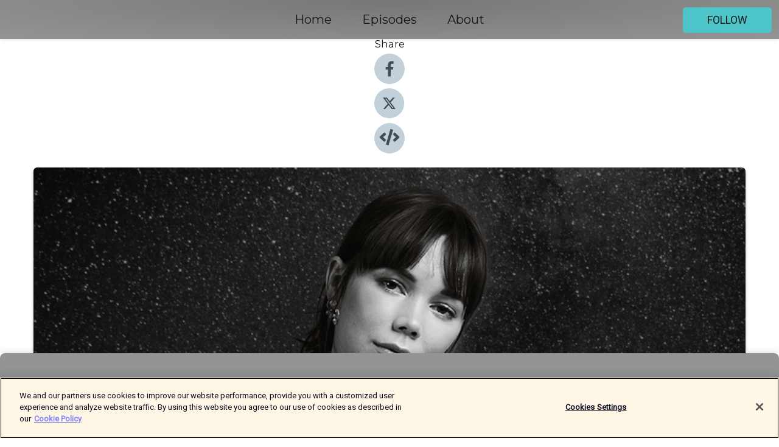

--- FILE ---
content_type: text/html; charset=utf-8
request_url: https://shows.acast.com/a9bf1a4e-d100-4b96-96d1-e0008bdd5d69/episodes/cbfde872-cfc4-4781-856b-d9a094a6e23f?
body_size: 13603
content:
<!DOCTYPE html><html><head><meta charSet="utf-8"/><meta name="viewport" content="width=device-width"/><meta name="theme-color" content="#949494"/><link rel="icon" type="image/png" href="https://open-images.acast.com/shows/60de6eac66b3e4fef671414e/show-cover.jpg?height=32"/><link rel="stylesheet" data-href="https://fonts.googleapis.com/css?family=Roboto|Montserrat" data-optimized-fonts="true"/><link type="application/rss+xml" rel="alternate" title="WomanUp!" href="https://feeds.acast.com/public/shows/womanup"/><title>Hedda Stiernstedt: Att våga tro på sig själv - WomanUp! | Acast</title><meta name="description" content="Listen to Hedda Stiernstedt: Att våga tro på sig själv from WomanUp!. Dags att Woman Up! Med Hedda Stiernstedt. I avsnittet pratar vi om feminism, tystnadskulturer och osynliga maktstrukturer. Men också om hårt jobb, kreativitet och vikten att våga tro på sig själv och lita på sin egen förmåga."/><meta name="keywords" content="WomanUp!,Health &amp; Fitness, Society &amp; Culture|Personal Journals, Health|Self-Help"/><meta property="fb:app_id" content="1835552990005756"/><meta property="og:type" content="video.other"/><meta property="og:title" content="Hedda Stiernstedt: Att våga tro på sig själv | WomanUp!"/><meta property="og:description" content="Dags att Woman Up! Med Hedda Stiernstedt. I avsnittet pratar vi om feminism, tystnadskulturer och osynliga maktstrukturer. Men också om hårt jobb, kreativitet och vikten att våga tro på sig själv och lita på sin egen förmåga."/><meta property="og:image" content="https://open-images.acast.com/shows/60de6eac66b3e4fef671414e/60de6ec1a9fe7900126fb6df.png?height=315"/><meta property="og:image:width" content="315"/><meta property="og:image:height" content="315"/><meta property="og:url" content="https://shows.acast.com/womanup/episodes/heddastiernstedt-attvagatropasigsjalv"/><meta property="og:audio" content="https://open.acast.com/public/streams/a9bf1a4e-d100-4b96-96d1-e0008bdd5d69/episodes/cbfde872-cfc4-4781-856b-d9a094a6e23f.mp3"/><meta property="og:audio:secure_url" content="https://open.acast.com/public/streams/a9bf1a4e-d100-4b96-96d1-e0008bdd5d69/episodes/cbfde872-cfc4-4781-856b-d9a094a6e23f.mp3"/><meta property="og:audio:type" content="audio/mpeg"/><meta name="twitter:card" content="player"/><meta name="twitter:url" content="https://shows.acast.com/womanup/episodes/heddastiernstedt-attvagatropasigsjalv?ref=twitter"/><meta name="twitter:title" content="Hedda Stiernstedt: Att våga tro på sig själv | WomanUp!"/><meta name="twitter:site" content="@acast"/><meta name="twitter:description" content="WomanUp!"/><meta name="twitter:image" content="https://open-images.acast.com/shows/60de6eac66b3e4fef671414e/60de6ec1a9fe7900126fb6df.png?height=500"/><meta name="twitter:player" content="https://embed.acast.com/$/a9bf1a4e-d100-4b96-96d1-e0008bdd5d69/cbfde872-cfc4-4781-856b-d9a094a6e23f??ref=twitter"/><meta name="twitter:player:width" content="400"/><meta name="twitter:player:height" content="190"/><link rel="apple-touch-icon" href="https://open-images.acast.com/shows/60de6eac66b3e4fef671414e/60de6ec1a9fe7900126fb6df.png?height=60"/><link rel="apple-touch-icon" sizes="76x76" href="https://open-images.acast.com/shows/60de6eac66b3e4fef671414e/60de6ec1a9fe7900126fb6df.png?height=72"/><link rel="apple-touch-icon" sizes="120x120" href="https://open-images.acast.com/shows/60de6eac66b3e4fef671414e/60de6ec1a9fe7900126fb6df.png?height=120"/><link rel="apple-touch-icon" sizes="152x152" href="https://open-images.acast.com/shows/60de6eac66b3e4fef671414e/60de6ec1a9fe7900126fb6df.png?height=152"/><link rel="alternate" type="application/json+oembed" href="https://shows.acast.com/api/oembed/a9bf1a4e-d100-4b96-96d1-e0008bdd5d69/cbfde872-cfc4-4781-856b-d9a094a6e23f"/><link rel="canonical" href="https://shows.acast.com/womanup/episodes/heddastiernstedt-attvagatropasigsjalv"/><meta name="next-head-count" content="35"/><script type="text/javascript">
            (function (w, d, s, l, i) {
            w[l] = w[l] || []; w[l].push({
              'gtm.start':
                new Date().getTime(), event: 'gtm.js'
            }); var f = d.getElementsByTagName(s)[0],
              j = d.createElement(s), dl = l != 'dataLayer' ? '&l=' + l : ''; j.async = true; j.src =
                'https://www.googletagmanager.com/gtm.js?id=' + i + dl; f.parentNode.insertBefore(j, f);
          })(window, document, 'script', 'dataLayer', 'GTM-TN7LJVGR');</script><script type="text/javascript" src="https://cdn.cookielaw.org/consent/95cc7393-f677-4c0d-a249-abbd2bbe4231/OtAutoBlock.js"></script><script src="https://cdn.cookielaw.org/scripttemplates/otSDKStub.js" data-document-language="true" type="text/javascript" data-domain-script="95cc7393-f677-4c0d-a249-abbd2bbe4231"></script><script>function OptanonWrapper() { }</script><link rel="preload" href="/_next/static/css/21a6880349adffd5.css" as="style"/><link rel="stylesheet" href="/_next/static/css/21a6880349adffd5.css" data-n-g=""/><noscript data-n-css=""></noscript><script defer="" nomodule="" src="/_next/static/chunks/polyfills-c67a75d1b6f99dc8.js"></script><script src="/_next/static/chunks/webpack-df327beb42713f18.js" defer=""></script><script src="/_next/static/chunks/framework-0c7baedefba6b077.js" defer=""></script><script src="/_next/static/chunks/main-4e36df1213707c60.js" defer=""></script><script src="/_next/static/chunks/pages/_app-5705366bc2612c9e.js" defer=""></script><script src="/_next/static/chunks/29107295-52d5ccd9ad2558b9.js" defer=""></script><script src="/_next/static/chunks/257-d641aca84f2a97d6.js" defer=""></script><script src="/_next/static/chunks/646-2a49ecc9e97ef284.js" defer=""></script><script src="/_next/static/chunks/56-a3b1de0b6cd98599.js" defer=""></script><script src="/_next/static/chunks/pages/%5BshowId%5D/episodes/%5BepisodeId%5D-d28e1352f8cb2c35.js" defer=""></script><script src="/_next/static/IAEo1PJG76N2s-ezzkHD6/_buildManifest.js" defer=""></script><script src="/_next/static/IAEo1PJG76N2s-ezzkHD6/_ssgManifest.js" defer=""></script><style data-styled="" data-styled-version="5.3.11">.fAIITM{font-size:2rem;line-height:2rem;}/*!sc*/
data-styled.g2[id="Typography__H1-fsVRJa"]{content:"fAIITM,"}/*!sc*/
.TuejL{font-size:1.3rem;line-height:1.3rem;font-weight:bold;}/*!sc*/
data-styled.g3[id="Typography__H2-jQFsNJ"]{content:"TuejL,"}/*!sc*/
.idhiFy{font-size:1.05rem;line-height:1.05rem;}/*!sc*/
data-styled.g5[id="Typography__H4-fQhpZD"]{content:"idhiFy,"}/*!sc*/
.jsuaZQ{font-size:1rem;}/*!sc*/
data-styled.g6[id="Typography__Body-glXwcD"]{content:"jsuaZQ,"}/*!sc*/
.jzoSpE{-webkit-text-decoration:none;text-decoration:none;color:inherit;}/*!sc*/
data-styled.g13[id="Link__LinkElement-gcUHji"]{content:"jzoSpE,"}/*!sc*/
.lnAQpo.lnAQpo{font-size:1.1em;min-height:40px;min-width:146px;padding:8px 16px;overflow:hidden;display:-webkit-box;display:-webkit-flex;display:-ms-flexbox;display:flex;-webkit-text-decoration:none;text-decoration:none;-webkit-box-pack:center;-webkit-justify-content:center;-ms-flex-pack:center;justify-content:center;-webkit-transition:background-color 0.5s;transition:background-color 0.5s;border:none;}/*!sc*/
.lnAQpo.lnAQpo:hover{cursor:pointer;color:#161616;background-color:#2ea6aa;border:none;}/*!sc*/
.lnAQpo.lnAQpo:active{outline:0 !important;}/*!sc*/
.lnAQpo.lnAQpo:focus{outline:0 !important;}/*!sc*/
data-styled.g14[id="Buttons__StyledButton-evkogA"]{content:"lnAQpo,"}/*!sc*/
.bTZZBG{-webkit-align-self:center;-ms-flex-item-align:center;align-self:center;margin:0 5px;}/*!sc*/
data-styled.g15[id="Buttons__Wrapper-fDfwDG"]{content:"bTZZBG,"}/*!sc*/
.djsQwp{color:#161616;background-color:#4cc4c8;border-radius:5px;}/*!sc*/
.djsQwp:focus{border-color:#161616;color:#161616;background-color:#4cc4c8;border-radius:5px;}/*!sc*/
data-styled.g17[id="Buttons__ButtonBase-deOWHa"]{content:"djsQwp,"}/*!sc*/
.jucQmV.jucQmV{text-transform:uppercase;}/*!sc*/
data-styled.g18[id="SubscribeButton__FollowButton-kYSCrx"]{content:"jucQmV,"}/*!sc*/
.esfzLv{position:absolute;right:12px;top:12px;}/*!sc*/
data-styled.g19[id="Drawer__SubscribeWrapper-fdZssw"]{content:"esfzLv,"}/*!sc*/
.eVMZYQ{width:50px;height:50px;position:fixed;left:5px;top:5px;cursor:pointer;background:#4cc4c8;border-radius:5px;}/*!sc*/
.eVMZYQ span,.eVMZYQ:before,.eVMZYQ:after{height:2px;border-radius:2px;width:40%;position:absolute;left:50%;margin-left:-25%;background:#161616;}/*!sc*/
.eVMZYQ span{top:50%;margin-top:-1px;text-indent:-9999px;}/*!sc*/
.eVMZYQ:before,.eVMZYQ:after{content:'';-webkit-transition:all 0.3s ease;-webkit-transition:all 0.3s ease;transition:all 0.3s ease;}/*!sc*/
.eVMZYQ:before{top:30%;width:30%;}/*!sc*/
.eVMZYQ:after{bottom:30%;width:50%;}/*!sc*/
.eVMZYQ span.active{display:none;}/*!sc*/
.eVMZYQ.active:before{-webkit-transform:rotate(135deg);-webkit-transform:rotate(135deg);-ms-transform:rotate(135deg);transform:rotate(135deg);top:45%;width:50%;}/*!sc*/
.eVMZYQ.active:after{-webkit-transform:rotate(-135deg);-webkit-transform:rotate(-135deg);-ms-transform:rotate(-135deg);transform:rotate(-135deg);top:45%;width:50%;}/*!sc*/
data-styled.g20[id="Drawer__Hamburger-jihBTa"]{content:"eVMZYQ,"}/*!sc*/
.cFMpeB .ant-drawer-header{border-bottom:0px;}/*!sc*/
.cFMpeB .ant-list-item-content-single{-webkit-box-pack:center;-webkit-justify-content:center;-ms-flex-pack:center;justify-content:center;}/*!sc*/
data-styled.g22[id="Drawer__FullDrawer-cIjuH"]{content:"cFMpeB,"}/*!sc*/
.gyEqQm{z-index:1001;display:-webkit-box;display:-webkit-flex;display:-ms-flexbox;display:flex;-webkit-box-pack:center;-webkit-justify-content:center;-ms-flex-pack:center;justify-content:center;-webkit-align-items:center;-webkit-box-align:center;-ms-flex-align:center;align-items:center;background:#949494;color:#161616;min-height:64px;box-shadow:0 1px 5px 0 rgba(0,0,0,0.12);background-image:radial-gradient( ellipse at top,#767676,#949494 );}/*!sc*/
data-styled.g27[id="Header__TopBarElement-jCfqCz"]{content:"gyEqQm,"}/*!sc*/
.kkFmye{width:100%;position:fixed;top:0px;left:0px;right:0px;background:transparent;margin:0px;padding:0;z-index:1001;}/*!sc*/
data-styled.g30[id="Header-fhmhdH"]{content:"kkFmye,"}/*!sc*/
.cAXslU{-webkit-align-items:center;-webkit-box-align:center;-ms-flex-align:center;align-items:center;display:-webkit-box;display:-webkit-flex;display:-ms-flexbox;display:flex;-webkit-box-pack:center;-webkit-justify-content:center;-ms-flex-pack:center;justify-content:center;text-align:center;font-size:12px;line-height:12px;font-weight:bold;text-transform:uppercase;margin:5px;}/*!sc*/
data-styled.g31[id="Subscribe__IconName-joHuOw"]{content:"cAXslU,"}/*!sc*/
.fmvySL{margin:5px 10px 5px 5px;}/*!sc*/
data-styled.g32[id="Subscribe__ButtonIconName-jvvJDm"]{content:"fmvySL,"}/*!sc*/
.gcSKHu{display:-webkit-box;display:-webkit-flex;display:-ms-flexbox;display:flex;padding:2px 5px;cursor:pointer;word-break:break-all;-webkit-text-decoration:none;text-decoration:none;border:1px solid #161616;margin:0px 5px;border-radius:15px;background:#949494;color:#161616;}/*!sc*/
.gcSKHu path{fill:#161616;}/*!sc*/
.gcSKHu:hover{background:#161616;}/*!sc*/
.gcSKHu:hover .Subscribe__IconName-joHuOw{color:#949494;}/*!sc*/
.gcSKHu:hover path{fill:#949494;}/*!sc*/
data-styled.g33[id="Subscribe__SubscribeButton-iuXdSK"]{content:"gcSKHu,"}/*!sc*/
.iDZLbp{-webkit-align-items:center;-webkit-box-align:center;-ms-flex-align:center;align-items:center;display:-webkit-box;display:-webkit-flex;display:-ms-flexbox;display:flex;-webkit-box-pack:center;-webkit-justify-content:center;-ms-flex-pack:center;justify-content:center;margin:5px;}/*!sc*/
data-styled.g34[id="Subscribe__Icon-kulOCb"]{content:"iDZLbp,"}/*!sc*/
.jhFzSe{margin:5px 5px 5px 10px;}/*!sc*/
data-styled.g35[id="Subscribe__ButtonIcon-hylJEF"]{content:"jhFzSe,"}/*!sc*/
.dqPmes{padding:10px 20px;background:#949494;color:#161616;border-top:1px solid #767676;background-image:radial-gradient( ellipse at top,#b2b2b2,transparent ),radial-gradient(ellipse at bottom,#767676,transparent);margin-bottom:calc(140px - 4px);}/*!sc*/
data-styled.g36[id="Footer-dMCvEp"]{content:"dqPmes,"}/*!sc*/
.iboUMz{display:-webkit-box;display:-webkit-flex;display:-ms-flexbox;display:flex;-webkit-flex-direction:column;-ms-flex-direction:column;flex-direction:column;justify-items:center;-webkit-align-items:center;-webkit-box-align:center;-ms-flex-align:center;align-items:center;}/*!sc*/
data-styled.g37[id="Footer__Content-dmqHcg"]{content:"iboUMz,"}/*!sc*/
.cVYDWG{text-align:center;padding:10px 0;color:#161616;}/*!sc*/
data-styled.g38[id="Footer__FooterText-dFsehJ"]{content:"cVYDWG,"}/*!sc*/
.jGzwzM{margin-top:20px;font-size:12px;text-align:center;padding:10px 0;color:#161616;}/*!sc*/
.jGzwzM a{color:#161616;-webkit-text-decoration:underline;text-decoration:underline;}/*!sc*/
data-styled.g39[id="Footer__FooterAcastText-gtKwXx"]{content:"jGzwzM,"}/*!sc*/
.cDyTQl.cDyTQl{width:100%;margin:64px auto 0px auto;min-height:100vh;}/*!sc*/
data-styled.g41[id="DefaultLayout__Body-cLUEfV"]{content:"cDyTQl,"}/*!sc*/
.iOGpAj .ant-modal-title{-webkit-letter-spacing:0px;-moz-letter-spacing:0px;-ms-letter-spacing:0px;letter-spacing:0px;font-family:'Telegraf-Bold';font-size:1.25rem;}/*!sc*/
data-styled.g42[id="DefaultLayout__ModalStyled-gYuvQJ"]{content:"iOGpAj,"}/*!sc*/
.dYsFaX{left:0px;right:0px;height:140px;z-index:999;position:fixed;bottom:0px;box-shadow:0 -3px 10px 0 rgba(0,0,0,0.1);background-color:transparent;text-align:center;}/*!sc*/
data-styled.g43[id="DefaultLayout__PlayerFooterElement-iYPywt"]{content:"dYsFaX,"}/*!sc*/
.gXgcXL{display:block;width:100%;height:140px;border:none;top:0px;position:absolute;}/*!sc*/
data-styled.g44[id="DefaultLayout__Iframe-dGHxkF"]{content:"gXgcXL,"}/*!sc*/
*{font-family:Roboto,Verdana,Geneva,Tahoma,sans-serif;}/*!sc*/
h1,h2,h3,h4,h5,h6{font-family:Montserrat;}/*!sc*/
body{margin:0;padding:0;line-height:1.5;-webkit-font-smoothing:antialiased;}/*!sc*/
a{-webkit-text-decoration:none;text-decoration:none;}/*!sc*/
a:hover{color:inherit;}/*!sc*/
.ant-modal-mask{z-index:1001!important;}/*!sc*/
.ant-modal-wrap{z-index:1001!important;}/*!sc*/
data-styled.g45[id="sc-global-enLAFf1"]{content:"sc-global-enLAFf1,"}/*!sc*/
.kkRkKW{-webkit-transition:all 0.3s ease-in-out;transition:all 0.3s ease-in-out;}/*!sc*/
.kkRkKW path{-webkit-transition:all 0.2s ease-in-out;transition:all 0.2s ease-in-out;}/*!sc*/
.kkRkKW:hover{-webkit-transform:scale(1.1);-ms-transform:scale(1.1);transform:scale(1.1);}/*!sc*/
.kkRkKW:hover path{fill:#ffffff;}/*!sc*/
.kkRkKW:hover circle{fill:#3b5998;}/*!sc*/
data-styled.g46[id="facebook__FacebookStyled-bhyJAj"]{content:"kkRkKW,"}/*!sc*/
.fqSfOD{-webkit-transition:all 0.3s ease-in-out;transition:all 0.3s ease-in-out;}/*!sc*/
.fqSfOD path{-webkit-transition:all 0.2s ease-in-out;transition:all 0.2s ease-in-out;}/*!sc*/
.fqSfOD:hover{-webkit-transform:scale(1.1);-ms-transform:scale(1.1);transform:scale(1.1);}/*!sc*/
.fqSfOD:hover path.logo{fill:#fafafa;}/*!sc*/
.fqSfOD:hover path.background{fill:#040404;}/*!sc*/
data-styled.g47[id="twitter__TwitterStyled-iHYlhf"]{content:"fqSfOD,"}/*!sc*/
.hIgNOY{-webkit-transition:all 0.3s ease-in-out;transition:all 0.3s ease-in-out;}/*!sc*/
.hIgNOY path{-webkit-transition:all 0.2s ease-in-out;transition:all 0.2s ease-in-out;}/*!sc*/
.hIgNOY:hover{-webkit-transform:scale(1.1);-ms-transform:scale(1.1);transform:scale(1.1);}/*!sc*/
.hIgNOY:hover path{fill:#ffffff;}/*!sc*/
.hIgNOY:hover circle{fill:#00bfa5;}/*!sc*/
data-styled.g48[id="embed__EmbedStyled-hGbveb"]{content:"hIgNOY,"}/*!sc*/
.fulAmV{display:-webkit-box;display:-webkit-flex;display:-ms-flexbox;display:flex;padding:0;list-style:none;-webkit-box-pack:center;-webkit-justify-content:center;-ms-flex-pack:center;justify-content:center;-webkit-align-items:center;-webkit-box-align:center;-ms-flex-align:center;align-items:center;-webkit-flex-direction:column;-ms-flex-direction:column;flex-direction:column;}/*!sc*/
.fulAmV li{margin:0 10px;}/*!sc*/
data-styled.g51[id="Socials__SocialIcons-gdSusr"]{content:"fulAmV,"}/*!sc*/
.dDciAv{text-align:center;color:#161616;}/*!sc*/
data-styled.g52[id="Socials__ItemTitle-dkqnEN"]{content:"dDciAv,"}/*!sc*/
.iuUxgG span[role='img']{margin-right:1rem;}/*!sc*/
.iuUxgG.iuUxgG{height:auto;font-size:1.1rem;border:0px !important;color:#161616;background-color:#4cc4c8;border:none;border-radius:5px;}/*!sc*/
.iuUxgG.iuUxgG:hover{-webkit-transform:scale(1.03);-ms-transform:scale(1.03);transform:scale(1.03);cursor:pointer;color:#161616;}/*!sc*/
data-styled.g53[id="PlayButton__PlayButtonStyled-PLKwP"]{content:"iuUxgG,"}/*!sc*/
.ioAIAL{-webkit-align-items:flex-start !important;-webkit-box-align:flex-start !important;-ms-flex-align:flex-start !important;align-items:flex-start !important;-webkit-box-pack:start;-webkit-justify-content:flex-start;-ms-flex-pack:start;justify-content:flex-start;background-color:#fefefe;border-radius:8px;padding:10px 15px !important;margin-top:6px;}/*!sc*/
.ioAIAL .ant-list-item-action{display:-webkit-inline-box;display:-webkit-inline-flex;display:-ms-inline-flexbox;display:inline-flex;-webkit-align-items:center;-webkit-box-align:center;-ms-flex-align:center;align-items:center;margin-inline-start:12px !important;}/*!sc*/
.ioAIAL .ant-list-item-action li{height:100%;display:-webkit-box;display:-webkit-flex;display:-ms-flexbox;display:flex;-webkit-align-items:center;-webkit-box-align:center;-ms-flex-align:center;align-items:center;-webkit-box-pack:center;-webkit-justify-content:center;-ms-flex-pack:center;justify-content:center;}/*!sc*/
data-styled.g54[id="EpisodeListItem__ListItemStyled-iBBHlu"]{content:"ioAIAL,"}/*!sc*/
.iiDLiW{margin-bottom:0.1em;font-weight:bold;}/*!sc*/
data-styled.g55[id="EpisodeListItem__TitleStyled-bnvvwp"]{content:"iiDLiW,"}/*!sc*/
.bUVPdL{width:98px;height:98px;margin-right:10px;border-radius:8px;}/*!sc*/
data-styled.g56[id="EpisodeListItem__EpisodeCover-dETuO"]{content:"bUVPdL,"}/*!sc*/
.jSKFLZ{word-break:break-word;word-wrap:break-word;overflow-wrap:break-word;margin:15px 0px 5px 0px;line-height:21px;height:40px;overflow:hidden;text-overflow:ellipsis;-webkit-line-clamp:2;display:-webkit-box;-webkit-box-orient:vertical;color:#424B5A;}/*!sc*/
data-styled.g57[id="EpisodeListItem__FeatCardSummary-ixygAI"]{content:"jSKFLZ,"}/*!sc*/
.ibWqjy{display:-webkit-box;display:-webkit-flex;display:-ms-flexbox;display:flex;-webkit-flex-direction:column;-ms-flex-direction:column;flex-direction:column;-webkit-box-pack:top;-webkit-justify-content:top;-ms-flex-pack:top;justify-content:top;width:100%;min-height:98px;}/*!sc*/
data-styled.g58[id="EpisodeListItem__EpisodeInfo-dMuDjN"]{content:"ibWqjy,"}/*!sc*/
.hVOIhM{font-size:12px;color:#424B5A;padding:5px 10px 5px 0px;}/*!sc*/
.hVOIhM span[role='img']{margin-right:5px;}/*!sc*/
data-styled.g59[id="EpisodeListItem__Duration-ZldaQ"]{content:"hVOIhM,"}/*!sc*/
.fuCtWx{font-size:12px;color:#424B5A;padding:5px 10px;}/*!sc*/
.fuCtWx span[role='img']{margin-right:5px;}/*!sc*/
data-styled.g60[id="EpisodeListItem__DatePublish-ibxPoH"]{content:"fuCtWx,"}/*!sc*/
.HauGd{font-size:12px;color:#424B5A;padding:5px 10px;}/*!sc*/
data-styled.g61[id="EpisodeListItem__Seasons-cKCWbE"]{content:"HauGd,"}/*!sc*/
.inYIcH{padding:15px 10px;border-top:slimBorder;border-right:slimBorder;border-left:slimBorder;border-bottom:none;text-align:justify;max-height:150px;overflow:hidden;border-radius:4px;box-shadow:inset 0 -10px 10px -10px rgba(0,0,0,0.25);}/*!sc*/
data-styled.g63[id="EpisodeSummary__Wrapper-fDPOry"]{content:"inYIcH,"}/*!sc*/
.jlpHIe{margin:0 5px;}/*!sc*/
data-styled.g65[id="Episode__Dot-crDYYK"]{content:"jlpHIe,"}/*!sc*/
.gkykcU{max-width:1200px;margin:30px auto;padding:0 15px;}/*!sc*/
data-styled.g66[id="Episode__Wrapper-kRXjvm"]{content:"gkykcU,"}/*!sc*/
.cVEzJV{position:relative;padding-bottom:100%;display:block;box-shadow:#bdc3c7 0 5px 5px;width:100%;margin:0 auto;}/*!sc*/
data-styled.g67[id="Episode__Cover-kvqYbk"]{content:"cVEzJV,"}/*!sc*/
.lclhAL{position:absolute;left:0;height:auto;width:100%;border-radius:6px;-webkit-transition:all 0.5s ease-in;transition:all 0.5s ease-in;}/*!sc*/
data-styled.g68[id="Episode__Image-hfuGvq"]{content:"lclhAL,"}/*!sc*/
.eeFwQc{padding:15px 0 15px 0;margin:0px 0px;}/*!sc*/
data-styled.g69[id="Episode__TitleWrapper-iSiqHS"]{content:"eeFwQc,"}/*!sc*/
.glAVQZ{display:-webkit-box;display:-webkit-flex;display:-ms-flexbox;display:flex;-webkit-flex-direction:row;-ms-flex-direction:row;flex-direction:row;-webkit-align-items:center;-webkit-box-align:center;-ms-flex-align:center;align-items:center;-webkit-box-pack:justify;-webkit-justify-content:space-between;-ms-flex-pack:justify;justify-content:space-between;width:100%;padding-right:30px;}/*!sc*/
data-styled.g70[id="Episode__EpisodeInfoWrapperWithButton-elobSB"]{content:"glAVQZ,"}/*!sc*/
.hcCOhk{display:-webkit-box;display:-webkit-flex;display:-ms-flexbox;display:flex;margin-right:15px;}/*!sc*/
data-styled.g71[id="Episode__EpisodeInfoWrapper-faoqtZ"]{content:"hcCOhk,"}/*!sc*/
.GFrje{display:block;margin-bottom:5px;}/*!sc*/
data-styled.g72[id="Episode__DatePublish-eUcRXA"]{content:"GFrje,"}/*!sc*/
.ZGbYc{margin:5vh 0;}/*!sc*/
data-styled.g73[id="Episode__MoreEpisodes-kFxnzW"]{content:"ZGbYc,"}/*!sc*/
.jmTpns{display:-webkit-box;display:-webkit-flex;display:-ms-flexbox;display:flex;text-align:center;-webkit-box-pack:center;-webkit-justify-content:center;-ms-flex-pack:center;justify-content:center;margin-top:20px;margin-bottom:-10px;}/*!sc*/
data-styled.g75[id="Episode__ButtonWrapper-iVKpxA"]{content:"jmTpns,"}/*!sc*/
</style><link rel="stylesheet" href="https://fonts.googleapis.com/css?family=Roboto|Montserrat"/></head><body><div id="__next"><section class="ant-layout css-17eed5t"><header class="Header-fhmhdH kkFmye"><div class="Header__TopBarElement-jCfqCz gyEqQm"><div class="ant-row ant-row-end css-17eed5t"><div class="Drawer__Hamburger-jihBTa eVMZYQ"><span class=""></span></div><div class="Drawer__SubscribeWrapper-fdZssw esfzLv"><div><button id="drawer-follow-button" type="button" class="ant-btn css-17eed5t ant-btn-default Buttons__StyledButton-evkogA lnAQpo Buttons__ButtonBase-deOWHa SubscribeButton__FollowButton-kYSCrx djsQwp jucQmV"><span class="Buttons__Wrapper-fDfwDG bTZZBG">Follow</span></button></div></div></div></div></header><main class="ant-layout-content DefaultLayout__Body-cLUEfV cDyTQl css-17eed5t"><div class="Episode__Wrapper-kRXjvm gkykcU"><div class="ant-row ant-row-center css-17eed5t" style="margin-left:-10px;margin-right:-10px"><div style="padding-left:10px;padding-right:10px" class="ant-col ant-col-xs-0 ant-col-sm-0 ant-col-md-2 css-17eed5t"><div><h4 class="Typography__H4-fQhpZD Socials__ItemTitle-dkqnEN idhiFy dDciAv">Share</h4><ul class="Socials__SocialIcons-gdSusr fulAmV"><li id="share-icon-facebook"><a href="http://www.facebook.com/sharer/sharer.php?u=https://shows.acast.com/womanup/episodes/heddastiernstedt-attvagatropasigsjalv" target="_blank" rel="noopener noreferrer"><svg viewBox="-384 -256 1024 1024" width="50" height="50" class="facebook__FacebookStyled-bhyJAj kkRkKW"><circle cx="128" cy="256" r="512" fill="#C2D1D9"></circle><path fill="#424B5A" d="M76.7 512V283H0v-91h76.7v-71.7C76.7 42.4 124.3 0 193.8 0c33.3 0 61.9 2.5 70.2 3.6V85h-48.2c-37.8 0-45.1 18-45.1 44.3V192H256l-11.7 91h-73.6v229"></path></svg></a></li><li id="share-icon-twitter"><a href="http://x.com/intent/tweet?url=https://shows.acast.com/womanup/episodes/heddastiernstedt-attvagatropasigsjalv&amp;via=acast&amp;text=WomanUp!" target="_blank" rel="noopener noreferrer"><svg xmlns="http://www.w3.org/2000/svg" shape-rendering="geometricPrecision" text-rendering="geometricPrecision" image-rendering="optimizeQuality" fill-rule="evenodd" clip-rule="evenodd" viewBox="0 0 520 520" width="50" height="50" class="twitter__TwitterStyled-iHYlhf fqSfOD"><path class="background" fill="#C2D1D9" d="M256 0c141.385 0 256 114.615 256 256S397.385 512 256 512 0 397.385 0 256 114.615 0 256 0z"></path><path class="logo" fill="#424B5A" fill-rule="nonzero" d="M318.64 157.549h33.401l-72.973 83.407 85.85 113.495h-67.222l-52.647-68.836-60.242 68.836h-33.423l78.052-89.212-82.354-107.69h68.924l47.59 62.917 55.044-62.917zm-11.724 176.908h18.51L205.95 176.493h-19.86l120.826 157.964z"></path></svg></a></li><li id="share-icon-embed"><a><svg viewBox="-160 -190 960 960" width="50" height="50" class="embed__EmbedStyled-hGbveb hIgNOY"><circle cx="320" cy="290" r="480" fill="#C2D1D9"></circle><path fill="#424B5A" d="M278.9 511.5l-61-17.7c-6.4-1.8-10-8.5-8.2-14.9L346.2 8.7c1.8-6.4 8.5-10 14.9-8.2l61 17.7c6.4 1.8 10 8.5 8.2 14.9L293.8 503.3c-1.9 6.4-8.5 10.1-14.9 8.2zm-114-112.2l43.5-46.4c4.6-4.9 4.3-12.7-.8-17.2L117 256l90.6-79.7c5.1-4.5 5.5-12.3.8-17.2l-43.5-46.4c-4.5-4.8-12.1-5.1-17-.5L3.8 247.2c-5.1 4.7-5.1 12.8 0 17.5l144.1 135.1c4.9 4.6 12.5 4.4 17-.5zm327.2.6l144.1-135.1c5.1-4.7 5.1-12.8 0-17.5L492.1 112.1c-4.8-4.5-12.4-4.3-17 .5L431.6 159c-4.6 4.9-4.3 12.7.8 17.2L523 256l-90.6 79.7c-5.1 4.5-5.5 12.3-.8 17.2l43.5 46.4c4.5 4.9 12.1 5.1 17 .6z"></path></svg></a></li></ul></div></div><div style="padding-left:10px;padding-right:10px" class="ant-col ant-col-xs-12 ant-col-sm-12 ant-col-md-6 css-17eed5t"><div class="Episode__Cover-kvqYbk cVEzJV"><img src="https://open-images.acast.com/shows/60de6eac66b3e4fef671414e/60de6ec1a9fe7900126fb6df.png?height=750" alt="cover art for Hedda Stiernstedt: Att våga tro på sig själv" class="Episode__Image-hfuGvq lclhAL"/></div><br/><button episode="[object Object]" type="button" class="ant-btn css-17eed5t ant-btn-default ant-btn-lg ant-btn-block PlayButton__PlayButtonStyled-PLKwP iuUxgG"><span role="img" aria-label="play-circle" class="anticon anticon-play-circle"><svg viewBox="64 64 896 896" focusable="false" data-icon="play-circle" width="1em" height="1em" fill="currentColor" aria-hidden="true"><path d="M512 64C264.6 64 64 264.6 64 512s200.6 448 448 448 448-200.6 448-448S759.4 64 512 64zm144.1 454.9L437.7 677.8a8.02 8.02 0 01-12.7-6.5V353.7a8 8 0 0112.7-6.5L656.1 506a7.9 7.9 0 010 12.9z"></path></svg></span>Play</button></div><div style="padding-left:10px;padding-right:10px" class="ant-col ant-col-xs-24 ant-col-sm-24 ant-col-md-16 css-17eed5t"><div class="ant-row css-17eed5t"><h1 class="Typography__H1-fsVRJa fAIITM">WomanUp!</h1></div><div class="ant-row css-17eed5t"><div class="Episode__TitleWrapper-iSiqHS eeFwQc"><h2 class="Typography__H2-jQFsNJ TuejL">Hedda Stiernstedt: Att våga tro på sig själv</h2><div class="Episode__EpisodeInfoWrapperWithButton-elobSB glAVQZ"><div class="Episode__EpisodeInfoWrapper-faoqtZ hcCOhk"><div><span>Season<!-- --> <!-- -->2</span>, <span>Ep.<!-- --> <!-- -->7</span></div><div class="Episode__Dot-crDYYK jlpHIe">•</div><time dateTime="2019-04-02T15:00:00.000Z" class="Episode__DatePublish-eUcRXA GFrje">Tuesday, April 2, 2019</time></div></div></div></div><div class="EpisodeSummary__Wrapper-fDPOry inYIcH"><div><p>Dags att Woman Up! Med Hedda Stiernstedt. I avsnittet pratar vi om feminism, tystnadskulturer och osynliga maktstrukturer. Men också om hårt jobb, kreativitet och vikten att våga tro på sig själv och lita på sin egen förmåga.</p></div></div><button type="button" class="ant-btn css-17eed5t ant-btn-text"><span role="img" aria-label="caret-down" class="anticon anticon-caret-down"><svg viewBox="0 0 1024 1024" focusable="false" data-icon="caret-down" width="1em" height="1em" fill="currentColor" aria-hidden="true"><path d="M840.4 300H183.6c-19.7 0-30.7 20.8-18.5 35l328.4 380.8c9.4 10.9 27.5 10.9 37 0L858.9 335c12.2-14.2 1.2-35-18.5-35z"></path></svg></span>Show more</button><div class="Episode__ButtonWrapper-iVKpxA jmTpns"></div><div class="ant-row ant-row-left css-17eed5t" style="margin-top:-5px;margin-bottom:-5px"><a href="https://feeds.acast.com/public/shows/womanup" id="subscribe-item-RSS" target="_blank" rel="noopener noreferrer nofollow" class="Subscribe__SubscribeButton-iuXdSK gcSKHu"><div class="Subscribe__Icon-kulOCb Subscribe__ButtonIcon-hylJEF iDZLbp jhFzSe"><svg viewBox="0 0 40 40" width="15" height="15"><path fill-rule="evenodd" clip-rule="evenodd" d="M1.48178 0.000801672C22.4588 0.750313 39.2494 17.6483 39.9992 38.5179C40.026 39.3216 39.3744 39.991 38.571 39.9998H34.2863C33.5186 39.9998 32.8938 39.3841 32.8581 38.616C32.1529 21.5491 18.4598 7.84699 1.39252 7.1507C0.615921 7.11506 0.00892639 6.49006 0.00892639 5.72248V1.42902C0.00892639 0.625313 0.678406 -0.0260538 1.48178 0.000801672ZM27.1184 38.4915C26.3686 24.6912 15.3177 13.6224 1.49963 12.8724C0.687332 12.828 0 13.4798 0 14.3006V18.5946C0 19.3441 0.580215 19.9779 1.33003 20.0228C11.3098 20.6741 19.3167 28.6546 19.9684 38.661C20.013 39.411 20.6468 39.991 21.3966 39.991H25.6902C26.5114 39.991 27.163 39.3035 27.1184 38.4915ZM11.4436 34.2781C11.4436 37.4383 8.88177 39.991 5.73075 39.991C2.57973 39.991 0.00892639 37.429 0.00892639 34.2781C0.00892639 31.1273 2.5708 28.5653 5.72182 28.5653C8.87284 28.5653 11.4436 31.118 11.4436 34.2781Z" fill="white"></path></svg></div><div class="Typography__Body-glXwcD Subscribe__IconName-joHuOw Subscribe__ButtonIconName-jvvJDm jsuaZQ cAXslU fmvySL">RSS</div></a></div></div></div><div class="Episode__MoreEpisodes-kFxnzW ZGbYc"><div><div class="ant-row ant-row-space-between css-17eed5t"><h4 class="Typography__H4-fQhpZD idhiFy">More episodes</h4><a href="/womanup/episodes" class="Link__LinkElement-gcUHji jzoSpE"><h4 class="Typography__H4-fQhpZD idhiFy">View all episodes</h4></a></div><div class="ant-list ant-list-split css-17eed5t"><div class="ant-spin-nested-loading css-17eed5t"><div class="ant-spin-container"><ul class="ant-list-items"><li class="ant-list-item EpisodeListItem__ListItemStyled-iBBHlu ioAIAL"><a id="episode-card-Molly_Sandén:_Jakten_på_att_hitta_sin_egen_inre_röst" href="/womanup/episodes/mollysanden-jaktenpaatthittasinegeninrerost" class="Link__LinkElement-gcUHji jzoSpE"><span class="ant-avatar ant-avatar-circle ant-avatar-image EpisodeListItem__EpisodeCover-dETuO bUVPdL css-17eed5t"><img src="https://open-images.acast.com/shows/60de6eac66b3e4fef671414e/60de6ec0a9fe7900126fb6d1.png?height=250"/></span></a><div class="EpisodeListItem__EpisodeInfo-dMuDjN ibWqjy"><a id="episode-card-Molly_Sandén:_Jakten_på_att_hitta_sin_egen_inre_röst" href="/womanup/episodes/mollysanden-jaktenpaatthittasinegeninrerost" class="Link__LinkElement-gcUHji jzoSpE"><h2 class="Typography__H2-jQFsNJ EpisodeListItem__TitleStyled-bnvvwp TuejL iiDLiW">8. Molly Sandén: Jakten på att hitta sin egen inre röst</h2></a><div><span class="EpisodeListItem__Duration-ZldaQ hVOIhM"><span role="img" aria-label="clock-circle" class="anticon anticon-clock-circle"><svg viewBox="64 64 896 896" focusable="false" data-icon="clock-circle" width="1em" height="1em" fill="currentColor" aria-hidden="true"><path d="M512 64C264.6 64 64 264.6 64 512s200.6 448 448 448 448-200.6 448-448S759.4 64 512 64zm0 820c-205.4 0-372-166.6-372-372s166.6-372 372-372 372 166.6 372 372-166.6 372-372 372z"></path><path d="M686.7 638.6L544.1 535.5V288c0-4.4-3.6-8-8-8H488c-4.4 0-8 3.6-8 8v275.4c0 2.6 1.2 5 3.3 6.5l165.4 120.6c3.6 2.6 8.6 1.8 11.2-1.7l28.6-39c2.6-3.7 1.8-8.7-1.8-11.2z"></path></svg></span> <!-- -->56:08</span>|<time dateTime="2019-06-03T09:03:31.000Z" class="EpisodeListItem__DatePublish-ibxPoH fuCtWx"><span role="img" aria-label="calendar" class="anticon anticon-calendar"><svg viewBox="64 64 896 896" focusable="false" data-icon="calendar" width="1em" height="1em" fill="currentColor" aria-hidden="true"><path d="M880 184H712v-64c0-4.4-3.6-8-8-8h-56c-4.4 0-8 3.6-8 8v64H384v-64c0-4.4-3.6-8-8-8h-56c-4.4 0-8 3.6-8 8v64H144c-17.7 0-32 14.3-32 32v664c0 17.7 14.3 32 32 32h736c17.7 0 32-14.3 32-32V216c0-17.7-14.3-32-32-32zm-40 656H184V460h656v380zM184 392V256h128v48c0 4.4 3.6 8 8 8h56c4.4 0 8-3.6 8-8v-48h256v48c0 4.4 3.6 8 8 8h56c4.4 0 8-3.6 8-8v-48h128v136H184z"></path></svg></span> <!-- -->Monday, June 3, 2019</time>|<span class="EpisodeListItem__Seasons-cKCWbE HauGd"><span>Season<!-- --> <!-- -->2</span>, <span>Ep.<!-- --> <!-- -->8</span></span></div><div class="EpisodeListItem__FeatCardSummary-ixygAI jSKFLZ">Dags att WomanUp! Med Molly Sandén. Vi pratar om perioder av livet då självkänslan varit i botten och allt handlat om att passa in – och vara till lags. Men också praktiska tips på hur man förbättrar sin självkänsla och börjar lyssna på sin egen inre röst.</div></div><ul class="ant-list-item-action"><li><button episode="[object Object]" type="button" class="ant-btn css-17eed5t ant-btn-default ant-btn-lg PlayButton__PlayButtonStyled-PLKwP iuUxgG"><span role="img" aria-label="play-circle" class="anticon anticon-play-circle"><svg viewBox="64 64 896 896" focusable="false" data-icon="play-circle" width="1em" height="1em" fill="currentColor" aria-hidden="true"><path d="M512 64C264.6 64 64 264.6 64 512s200.6 448 448 448 448-200.6 448-448S759.4 64 512 64zm144.1 454.9L437.7 677.8a8.02 8.02 0 01-12.7-6.5V353.7a8 8 0 0112.7-6.5L656.1 506a7.9 7.9 0 010 12.9z"></path></svg></span>Play</button></li></ul></li><li class="ant-list-item EpisodeListItem__ListItemStyled-iBBHlu ioAIAL"><a id="episode-card-Nicole_Falciani:_Ibland_kan_livet_se_bra_ut_–_utan_att_vara_det" href="/womanup/episodes/nicolefalciani-iblandkanlivetsebraut-utanattvaradet" class="Link__LinkElement-gcUHji jzoSpE"><span class="ant-avatar ant-avatar-circle ant-avatar-image EpisodeListItem__EpisodeCover-dETuO bUVPdL css-17eed5t"><img src="https://open-images.acast.com/shows/60de6eac66b3e4fef671414e/60de6ec0a9fe7900126fb6d8.jpg?height=250"/></span></a><div class="EpisodeListItem__EpisodeInfo-dMuDjN ibWqjy"><a id="episode-card-Nicole_Falciani:_Ibland_kan_livet_se_bra_ut_–_utan_att_vara_det" href="/womanup/episodes/nicolefalciani-iblandkanlivetsebraut-utanattvaradet" class="Link__LinkElement-gcUHji jzoSpE"><h2 class="Typography__H2-jQFsNJ EpisodeListItem__TitleStyled-bnvvwp TuejL iiDLiW">9. Nicole Falciani: Ibland kan livet se bra ut – utan att vara det</h2></a><div><span class="EpisodeListItem__Duration-ZldaQ hVOIhM"><span role="img" aria-label="clock-circle" class="anticon anticon-clock-circle"><svg viewBox="64 64 896 896" focusable="false" data-icon="clock-circle" width="1em" height="1em" fill="currentColor" aria-hidden="true"><path d="M512 64C264.6 64 64 264.6 64 512s200.6 448 448 448 448-200.6 448-448S759.4 64 512 64zm0 820c-205.4 0-372-166.6-372-372s166.6-372 372-372 372 166.6 372 372-166.6 372-372 372z"></path><path d="M686.7 638.6L544.1 535.5V288c0-4.4-3.6-8-8-8H488c-4.4 0-8 3.6-8 8v275.4c0 2.6 1.2 5 3.3 6.5l165.4 120.6c3.6 2.6 8.6 1.8 11.2-1.7l28.6-39c2.6-3.7 1.8-8.7-1.8-11.2z"></path></svg></span> <!-- -->59:23</span>|<time dateTime="2019-06-03T08:54:24.000Z" class="EpisodeListItem__DatePublish-ibxPoH fuCtWx"><span role="img" aria-label="calendar" class="anticon anticon-calendar"><svg viewBox="64 64 896 896" focusable="false" data-icon="calendar" width="1em" height="1em" fill="currentColor" aria-hidden="true"><path d="M880 184H712v-64c0-4.4-3.6-8-8-8h-56c-4.4 0-8 3.6-8 8v64H384v-64c0-4.4-3.6-8-8-8h-56c-4.4 0-8 3.6-8 8v64H144c-17.7 0-32 14.3-32 32v664c0 17.7 14.3 32 32 32h736c17.7 0 32-14.3 32-32V216c0-17.7-14.3-32-32-32zm-40 656H184V460h656v380zM184 392V256h128v48c0 4.4 3.6 8 8 8h56c4.4 0 8-3.6 8-8v-48h256v48c0 4.4 3.6 8 8 8h56c4.4 0 8-3.6 8-8v-48h128v136H184z"></path></svg></span> <!-- -->Monday, June 3, 2019</time>|<span class="EpisodeListItem__Seasons-cKCWbE HauGd"><span>Season<!-- --> <!-- -->2</span>, <span>Ep.<!-- --> <!-- -->9</span></span></div><div class="EpisodeListItem__FeatCardSummary-ixygAI jSKFLZ">Dags att Woman Up! Med Nicole Falciani. I avsnittet pratar vi om allt ifrån hur det är att leva med en "osynlig sjukdom" till rätten att få må dåligt - fast man på papperet har allt.</div></div><ul class="ant-list-item-action"><li><button episode="[object Object]" type="button" class="ant-btn css-17eed5t ant-btn-default ant-btn-lg PlayButton__PlayButtonStyled-PLKwP iuUxgG"><span role="img" aria-label="play-circle" class="anticon anticon-play-circle"><svg viewBox="64 64 896 896" focusable="false" data-icon="play-circle" width="1em" height="1em" fill="currentColor" aria-hidden="true"><path d="M512 64C264.6 64 64 264.6 64 512s200.6 448 448 448 448-200.6 448-448S759.4 64 512 64zm144.1 454.9L437.7 677.8a8.02 8.02 0 01-12.7-6.5V353.7a8 8 0 0112.7-6.5L656.1 506a7.9 7.9 0 010 12.9z"></path></svg></span>Play</button></li></ul></li><li class="ant-list-item EpisodeListItem__ListItemStyled-iBBHlu ioAIAL"><a id="episode-card-Sara_Biderman:_Prestation,_bekräftelse_och_viljan_att_påverka" href="/womanup/episodes/sarabiderman-prestation-bekraftelseochviljanattpaverka-" class="Link__LinkElement-gcUHji jzoSpE"><span class="ant-avatar ant-avatar-circle ant-avatar-image EpisodeListItem__EpisodeCover-dETuO bUVPdL css-17eed5t"><img src="https://open-images.acast.com/shows/60de6eac66b3e4fef671414e/60de6ec1a9fe7900126fb6e6.jpg?height=250"/></span></a><div class="EpisodeListItem__EpisodeInfo-dMuDjN ibWqjy"><a id="episode-card-Sara_Biderman:_Prestation,_bekräftelse_och_viljan_att_påverka" href="/womanup/episodes/sarabiderman-prestation-bekraftelseochviljanattpaverka-" class="Link__LinkElement-gcUHji jzoSpE"><h2 class="Typography__H2-jQFsNJ EpisodeListItem__TitleStyled-bnvvwp TuejL iiDLiW">6. Sara Biderman: Prestation, bekräftelse och viljan att påverka</h2></a><div><span class="EpisodeListItem__Duration-ZldaQ hVOIhM"><span role="img" aria-label="clock-circle" class="anticon anticon-clock-circle"><svg viewBox="64 64 896 896" focusable="false" data-icon="clock-circle" width="1em" height="1em" fill="currentColor" aria-hidden="true"><path d="M512 64C264.6 64 64 264.6 64 512s200.6 448 448 448 448-200.6 448-448S759.4 64 512 64zm0 820c-205.4 0-372-166.6-372-372s166.6-372 372-372 372 166.6 372 372-166.6 372-372 372z"></path><path d="M686.7 638.6L544.1 535.5V288c0-4.4-3.6-8-8-8H488c-4.4 0-8 3.6-8 8v275.4c0 2.6 1.2 5 3.3 6.5l165.4 120.6c3.6 2.6 8.6 1.8 11.2-1.7l28.6-39c2.6-3.7 1.8-8.7-1.8-11.2z"></path></svg></span> <!-- -->52:33</span>|<time dateTime="2019-01-31T15:00:00.000Z" class="EpisodeListItem__DatePublish-ibxPoH fuCtWx"><span role="img" aria-label="calendar" class="anticon anticon-calendar"><svg viewBox="64 64 896 896" focusable="false" data-icon="calendar" width="1em" height="1em" fill="currentColor" aria-hidden="true"><path d="M880 184H712v-64c0-4.4-3.6-8-8-8h-56c-4.4 0-8 3.6-8 8v64H384v-64c0-4.4-3.6-8-8-8h-56c-4.4 0-8 3.6-8 8v64H144c-17.7 0-32 14.3-32 32v664c0 17.7 14.3 32 32 32h736c17.7 0 32-14.3 32-32V216c0-17.7-14.3-32-32-32zm-40 656H184V460h656v380zM184 392V256h128v48c0 4.4 3.6 8 8 8h56c4.4 0 8-3.6 8-8v-48h256v48c0 4.4 3.6 8 8 8h56c4.4 0 8-3.6 8-8v-48h128v136H184z"></path></svg></span> <!-- -->Thursday, January 31, 2019</time>|<span class="EpisodeListItem__Seasons-cKCWbE HauGd"><span>Season<!-- --> <!-- -->2</span>, <span>Ep.<!-- --> <!-- -->6</span></span></div><div class="EpisodeListItem__FeatCardSummary-ixygAI jSKFLZ">Dags att WomanUp! med Sara Biderman. Superstylisten delar med sig av allt ifrån stil och karriärtips till drömmen om att få göra skillnad och vikten av att göra ingenting.</div></div><ul class="ant-list-item-action"><li><button episode="[object Object]" type="button" class="ant-btn css-17eed5t ant-btn-default ant-btn-lg PlayButton__PlayButtonStyled-PLKwP iuUxgG"><span role="img" aria-label="play-circle" class="anticon anticon-play-circle"><svg viewBox="64 64 896 896" focusable="false" data-icon="play-circle" width="1em" height="1em" fill="currentColor" aria-hidden="true"><path d="M512 64C264.6 64 64 264.6 64 512s200.6 448 448 448 448-200.6 448-448S759.4 64 512 64zm144.1 454.9L437.7 677.8a8.02 8.02 0 01-12.7-6.5V353.7a8 8 0 0112.7-6.5L656.1 506a7.9 7.9 0 010 12.9z"></path></svg></span>Play</button></li></ul></li><li class="ant-list-item EpisodeListItem__ListItemStyled-iBBHlu ioAIAL"><a id="episode-card-Laila_Bagge:_Drivkraft,_självkänsla_och_offentlighetens_baksida" href="/womanup/episodes/lailabagge-drivkraft-sjalvkanslaochoffentlighetensbaksida" class="Link__LinkElement-gcUHji jzoSpE"><span class="ant-avatar ant-avatar-circle ant-avatar-image EpisodeListItem__EpisodeCover-dETuO bUVPdL css-17eed5t"><img src="https://open-images.acast.com/shows/60de6eac66b3e4fef671414e/60de6ec1a9fe7900126fb6ed.jpg?height=250"/></span></a><div class="EpisodeListItem__EpisodeInfo-dMuDjN ibWqjy"><a id="episode-card-Laila_Bagge:_Drivkraft,_självkänsla_och_offentlighetens_baksida" href="/womanup/episodes/lailabagge-drivkraft-sjalvkanslaochoffentlighetensbaksida" class="Link__LinkElement-gcUHji jzoSpE"><h2 class="Typography__H2-jQFsNJ EpisodeListItem__TitleStyled-bnvvwp TuejL iiDLiW">5. Laila Bagge: Drivkraft, självkänsla och offentlighetens baksida</h2></a><div><span class="EpisodeListItem__Duration-ZldaQ hVOIhM"><span role="img" aria-label="clock-circle" class="anticon anticon-clock-circle"><svg viewBox="64 64 896 896" focusable="false" data-icon="clock-circle" width="1em" height="1em" fill="currentColor" aria-hidden="true"><path d="M512 64C264.6 64 64 264.6 64 512s200.6 448 448 448 448-200.6 448-448S759.4 64 512 64zm0 820c-205.4 0-372-166.6-372-372s166.6-372 372-372 372 166.6 372 372-166.6 372-372 372z"></path><path d="M686.7 638.6L544.1 535.5V288c0-4.4-3.6-8-8-8H488c-4.4 0-8 3.6-8 8v275.4c0 2.6 1.2 5 3.3 6.5l165.4 120.6c3.6 2.6 8.6 1.8 11.2-1.7l28.6-39c2.6-3.7 1.8-8.7-1.8-11.2z"></path></svg></span> <!-- -->55:09</span>|<time dateTime="2018-11-28T09:00:00.000Z" class="EpisodeListItem__DatePublish-ibxPoH fuCtWx"><span role="img" aria-label="calendar" class="anticon anticon-calendar"><svg viewBox="64 64 896 896" focusable="false" data-icon="calendar" width="1em" height="1em" fill="currentColor" aria-hidden="true"><path d="M880 184H712v-64c0-4.4-3.6-8-8-8h-56c-4.4 0-8 3.6-8 8v64H384v-64c0-4.4-3.6-8-8-8h-56c-4.4 0-8 3.6-8 8v64H144c-17.7 0-32 14.3-32 32v664c0 17.7 14.3 32 32 32h736c17.7 0 32-14.3 32-32V216c0-17.7-14.3-32-32-32zm-40 656H184V460h656v380zM184 392V256h128v48c0 4.4 3.6 8 8 8h56c4.4 0 8-3.6 8-8v-48h256v48c0 4.4 3.6 8 8 8h56c4.4 0 8-3.6 8-8v-48h128v136H184z"></path></svg></span> <!-- -->Wednesday, November 28, 2018</time>|<span class="EpisodeListItem__Seasons-cKCWbE HauGd"><span>Season<!-- --> <!-- -->2</span>, <span>Ep.<!-- --> <!-- -->5</span></span></div><div class="EpisodeListItem__FeatCardSummary-ixygAI jSKFLZ">Dags att WomanUp! med Laila Bagge. Vi pratar om mediadrev, offentlighetens baksida och om kärlek som inte har någon ålder. Laila tipsar även om hur man hittar sin grej och vågar att följa sitt hjärta. </div></div><ul class="ant-list-item-action"><li><button episode="[object Object]" type="button" class="ant-btn css-17eed5t ant-btn-default ant-btn-lg PlayButton__PlayButtonStyled-PLKwP iuUxgG"><span role="img" aria-label="play-circle" class="anticon anticon-play-circle"><svg viewBox="64 64 896 896" focusable="false" data-icon="play-circle" width="1em" height="1em" fill="currentColor" aria-hidden="true"><path d="M512 64C264.6 64 64 264.6 64 512s200.6 448 448 448 448-200.6 448-448S759.4 64 512 64zm144.1 454.9L437.7 677.8a8.02 8.02 0 01-12.7-6.5V353.7a8 8 0 0112.7-6.5L656.1 506a7.9 7.9 0 010 12.9z"></path></svg></span>Play</button></li></ul></li><li class="ant-list-item EpisodeListItem__ListItemStyled-iBBHlu ioAIAL"><a id="episode-card-Hannah_&amp;_Amanda:_Självförverkligande,_ångest_och_drömmar_som_blir_sanna" href="/womanup/episodes/hannah-amanda-sjalvforverkligande-angestochdrommarsomblirsanna" class="Link__LinkElement-gcUHji jzoSpE"><span class="ant-avatar ant-avatar-circle ant-avatar-image EpisodeListItem__EpisodeCover-dETuO bUVPdL css-17eed5t"><img src="https://open-images.acast.com/shows/60de6eac66b3e4fef671414e/60de6ec1a9fe7900126fb6f4.jpg?height=250"/></span></a><div class="EpisodeListItem__EpisodeInfo-dMuDjN ibWqjy"><a id="episode-card-Hannah_&amp;_Amanda:_Självförverkligande,_ångest_och_drömmar_som_blir_sanna" href="/womanup/episodes/hannah-amanda-sjalvforverkligande-angestochdrommarsomblirsanna" class="Link__LinkElement-gcUHji jzoSpE"><h2 class="Typography__H2-jQFsNJ EpisodeListItem__TitleStyled-bnvvwp TuejL iiDLiW">4. Hannah &amp; Amanda: Självförverkligande, ångest och drömmar som blir sanna</h2></a><div><span class="EpisodeListItem__Duration-ZldaQ hVOIhM"><span role="img" aria-label="clock-circle" class="anticon anticon-clock-circle"><svg viewBox="64 64 896 896" focusable="false" data-icon="clock-circle" width="1em" height="1em" fill="currentColor" aria-hidden="true"><path d="M512 64C264.6 64 64 264.6 64 512s200.6 448 448 448 448-200.6 448-448S759.4 64 512 64zm0 820c-205.4 0-372-166.6-372-372s166.6-372 372-372 372 166.6 372 372-166.6 372-372 372z"></path><path d="M686.7 638.6L544.1 535.5V288c0-4.4-3.6-8-8-8H488c-4.4 0-8 3.6-8 8v275.4c0 2.6 1.2 5 3.3 6.5l165.4 120.6c3.6 2.6 8.6 1.8 11.2-1.7l28.6-39c2.6-3.7 1.8-8.7-1.8-11.2z"></path></svg></span> <!-- -->45:06</span>|<time dateTime="2018-10-16T22:00:00.000Z" class="EpisodeListItem__DatePublish-ibxPoH fuCtWx"><span role="img" aria-label="calendar" class="anticon anticon-calendar"><svg viewBox="64 64 896 896" focusable="false" data-icon="calendar" width="1em" height="1em" fill="currentColor" aria-hidden="true"><path d="M880 184H712v-64c0-4.4-3.6-8-8-8h-56c-4.4 0-8 3.6-8 8v64H384v-64c0-4.4-3.6-8-8-8h-56c-4.4 0-8 3.6-8 8v64H144c-17.7 0-32 14.3-32 32v664c0 17.7 14.3 32 32 32h736c17.7 0 32-14.3 32-32V216c0-17.7-14.3-32-32-32zm-40 656H184V460h656v380zM184 392V256h128v48c0 4.4 3.6 8 8 8h56c4.4 0 8-3.6 8-8v-48h256v48c0 4.4 3.6 8 8 8h56c4.4 0 8-3.6 8-8v-48h128v136H184z"></path></svg></span> <!-- -->Tuesday, October 16, 2018</time>|<span class="EpisodeListItem__Seasons-cKCWbE HauGd"><span>Season<!-- --> <!-- -->2</span>, <span>Ep.<!-- --> <!-- -->4</span></span></div><div class="EpisodeListItem__FeatCardSummary-ixygAI jSKFLZ">Dags att WomanUp! med Hannah och Amanda. Vi pratar med systrarna som byggde ett imperium och tog ångesten till finrummet. Om svarta tankar, hårt jobb och drömmar som blir sanna.</div></div><ul class="ant-list-item-action"><li><button episode="[object Object]" type="button" class="ant-btn css-17eed5t ant-btn-default ant-btn-lg PlayButton__PlayButtonStyled-PLKwP iuUxgG"><span role="img" aria-label="play-circle" class="anticon anticon-play-circle"><svg viewBox="64 64 896 896" focusable="false" data-icon="play-circle" width="1em" height="1em" fill="currentColor" aria-hidden="true"><path d="M512 64C264.6 64 64 264.6 64 512s200.6 448 448 448 448-200.6 448-448S759.4 64 512 64zm144.1 454.9L437.7 677.8a8.02 8.02 0 01-12.7-6.5V353.7a8 8 0 0112.7-6.5L656.1 506a7.9 7.9 0 010 12.9z"></path></svg></span>Play</button></li></ul></li><li class="ant-list-item EpisodeListItem__ListItemStyled-iBBHlu ioAIAL"><a id="episode-card-Malin_Gramer_–_Kniviga_relationer,_karriärshets_och_nattsvart_PMS" href="/womanup/episodes/malingramer-knivigarelationer-karriarshetsochnattsvartpms" class="Link__LinkElement-gcUHji jzoSpE"><span class="ant-avatar ant-avatar-circle ant-avatar-image EpisodeListItem__EpisodeCover-dETuO bUVPdL css-17eed5t"><img src="https://open-images.acast.com/shows/60de6eac66b3e4fef671414e/60de6ec1a9fe7900126fb6fb.jpg?height=250"/></span></a><div class="EpisodeListItem__EpisodeInfo-dMuDjN ibWqjy"><a id="episode-card-Malin_Gramer_–_Kniviga_relationer,_karriärshets_och_nattsvart_PMS" href="/womanup/episodes/malingramer-knivigarelationer-karriarshetsochnattsvartpms" class="Link__LinkElement-gcUHji jzoSpE"><h2 class="Typography__H2-jQFsNJ EpisodeListItem__TitleStyled-bnvvwp TuejL iiDLiW">3. Malin Gramer – Kniviga relationer, karriärshets och nattsvart PMS</h2></a><div><span class="EpisodeListItem__Duration-ZldaQ hVOIhM"><span role="img" aria-label="clock-circle" class="anticon anticon-clock-circle"><svg viewBox="64 64 896 896" focusable="false" data-icon="clock-circle" width="1em" height="1em" fill="currentColor" aria-hidden="true"><path d="M512 64C264.6 64 64 264.6 64 512s200.6 448 448 448 448-200.6 448-448S759.4 64 512 64zm0 820c-205.4 0-372-166.6-372-372s166.6-372 372-372 372 166.6 372 372-166.6 372-372 372z"></path><path d="M686.7 638.6L544.1 535.5V288c0-4.4-3.6-8-8-8H488c-4.4 0-8 3.6-8 8v275.4c0 2.6 1.2 5 3.3 6.5l165.4 120.6c3.6 2.6 8.6 1.8 11.2-1.7l28.6-39c2.6-3.7 1.8-8.7-1.8-11.2z"></path></svg></span> <!-- -->54:26</span>|<time dateTime="2018-09-13T07:00:00.000Z" class="EpisodeListItem__DatePublish-ibxPoH fuCtWx"><span role="img" aria-label="calendar" class="anticon anticon-calendar"><svg viewBox="64 64 896 896" focusable="false" data-icon="calendar" width="1em" height="1em" fill="currentColor" aria-hidden="true"><path d="M880 184H712v-64c0-4.4-3.6-8-8-8h-56c-4.4 0-8 3.6-8 8v64H384v-64c0-4.4-3.6-8-8-8h-56c-4.4 0-8 3.6-8 8v64H144c-17.7 0-32 14.3-32 32v664c0 17.7 14.3 32 32 32h736c17.7 0 32-14.3 32-32V216c0-17.7-14.3-32-32-32zm-40 656H184V460h656v380zM184 392V256h128v48c0 4.4 3.6 8 8 8h56c4.4 0 8-3.6 8-8v-48h256v48c0 4.4 3.6 8 8 8h56c4.4 0 8-3.6 8-8v-48h128v136H184z"></path></svg></span> <!-- -->Thursday, September 13, 2018</time>|<span class="EpisodeListItem__Seasons-cKCWbE HauGd"><span>Season<!-- --> <!-- -->2</span>, <span>Ep.<!-- --> <!-- -->3</span></span></div><div class="EpisodeListItem__FeatCardSummary-ixygAI jSKFLZ">Dags att WomanUp! med Malin Gramer. Vi pratar om en uppväxt kantad av depressioner från unga år och en känsla av att aldrig passa in. Malin öppnar upp om kniviga relationer och tuff PMS, men också om en djupt rotad livsinställning om att alltid vilja vidare och framåt. Om storheten i att nöja sig och uppskatta platsen där man är just nu. </div></div><ul class="ant-list-item-action"><li><button episode="[object Object]" type="button" class="ant-btn css-17eed5t ant-btn-default ant-btn-lg PlayButton__PlayButtonStyled-PLKwP iuUxgG"><span role="img" aria-label="play-circle" class="anticon anticon-play-circle"><svg viewBox="64 64 896 896" focusable="false" data-icon="play-circle" width="1em" height="1em" fill="currentColor" aria-hidden="true"><path d="M512 64C264.6 64 64 264.6 64 512s200.6 448 448 448 448-200.6 448-448S759.4 64 512 64zm144.1 454.9L437.7 677.8a8.02 8.02 0 01-12.7-6.5V353.7a8 8 0 0112.7-6.5L656.1 506a7.9 7.9 0 010 12.9z"></path></svg></span>Play</button></li></ul></li><li class="ant-list-item EpisodeListItem__ListItemStyled-iBBHlu ioAIAL"><a id="episode-card-Isa_Tengblad_–_Kroppshets,_skyhöga_krav_och_depression" href="/womanup/episodes/isatengblad-kroppshets-skyhogakravochdepression" class="Link__LinkElement-gcUHji jzoSpE"><span class="ant-avatar ant-avatar-circle ant-avatar-image EpisodeListItem__EpisodeCover-dETuO bUVPdL css-17eed5t"><img src="https://open-images.acast.com/shows/60de6eac66b3e4fef671414e/60de6ec1a9fe7900126fb702.jpg?height=250"/></span></a><div class="EpisodeListItem__EpisodeInfo-dMuDjN ibWqjy"><a id="episode-card-Isa_Tengblad_–_Kroppshets,_skyhöga_krav_och_depression" href="/womanup/episodes/isatengblad-kroppshets-skyhogakravochdepression" class="Link__LinkElement-gcUHji jzoSpE"><h2 class="Typography__H2-jQFsNJ EpisodeListItem__TitleStyled-bnvvwp TuejL iiDLiW">2. Isa Tengblad – Kroppshets, skyhöga krav och depression</h2></a><div><span class="EpisodeListItem__Duration-ZldaQ hVOIhM"><span role="img" aria-label="clock-circle" class="anticon anticon-clock-circle"><svg viewBox="64 64 896 896" focusable="false" data-icon="clock-circle" width="1em" height="1em" fill="currentColor" aria-hidden="true"><path d="M512 64C264.6 64 64 264.6 64 512s200.6 448 448 448 448-200.6 448-448S759.4 64 512 64zm0 820c-205.4 0-372-166.6-372-372s166.6-372 372-372 372 166.6 372 372-166.6 372-372 372z"></path><path d="M686.7 638.6L544.1 535.5V288c0-4.4-3.6-8-8-8H488c-4.4 0-8 3.6-8 8v275.4c0 2.6 1.2 5 3.3 6.5l165.4 120.6c3.6 2.6 8.6 1.8 11.2-1.7l28.6-39c2.6-3.7 1.8-8.7-1.8-11.2z"></path></svg></span> <!-- -->44:08</span>|<time dateTime="2018-07-24T06:00:00.000Z" class="EpisodeListItem__DatePublish-ibxPoH fuCtWx"><span role="img" aria-label="calendar" class="anticon anticon-calendar"><svg viewBox="64 64 896 896" focusable="false" data-icon="calendar" width="1em" height="1em" fill="currentColor" aria-hidden="true"><path d="M880 184H712v-64c0-4.4-3.6-8-8-8h-56c-4.4 0-8 3.6-8 8v64H384v-64c0-4.4-3.6-8-8-8h-56c-4.4 0-8 3.6-8 8v64H144c-17.7 0-32 14.3-32 32v664c0 17.7 14.3 32 32 32h736c17.7 0 32-14.3 32-32V216c0-17.7-14.3-32-32-32zm-40 656H184V460h656v380zM184 392V256h128v48c0 4.4 3.6 8 8 8h56c4.4 0 8-3.6 8-8v-48h256v48c0 4.4 3.6 8 8 8h56c4.4 0 8-3.6 8-8v-48h128v136H184z"></path></svg></span> <!-- -->Tuesday, July 24, 2018</time>|<span class="EpisodeListItem__Seasons-cKCWbE HauGd"><span>Season<!-- --> <!-- -->2</span>, <span>Ep.<!-- --> <!-- -->2</span></span></div><div class="EpisodeListItem__FeatCardSummary-ixygAI jSKFLZ">Dags att WomanUp! med Isa Tengblad. I veckans avsnitt pratar vi om hur det är att vara ung tjej idag och alltid sträva efter att nå nya mål och prestera på topp – men samtidigt tappa bort sig själv på vägen. Vi pratar även om depression kantat av kroppshets och hur man gör för att börja tycka om sig själv på riktigt.</div></div><ul class="ant-list-item-action"><li><button episode="[object Object]" type="button" class="ant-btn css-17eed5t ant-btn-default ant-btn-lg PlayButton__PlayButtonStyled-PLKwP iuUxgG"><span role="img" aria-label="play-circle" class="anticon anticon-play-circle"><svg viewBox="64 64 896 896" focusable="false" data-icon="play-circle" width="1em" height="1em" fill="currentColor" aria-hidden="true"><path d="M512 64C264.6 64 64 264.6 64 512s200.6 448 448 448 448-200.6 448-448S759.4 64 512 64zm144.1 454.9L437.7 677.8a8.02 8.02 0 01-12.7-6.5V353.7a8 8 0 0112.7-6.5L656.1 506a7.9 7.9 0 010 12.9z"></path></svg></span>Play</button></li></ul></li><li class="ant-list-item EpisodeListItem__ListItemStyled-iBBHlu ioAIAL"><a id="episode-card-Linnéa_Claeson_–_Jämställdhet,_vardagssexism_och_självhat" href="/womanup/episodes/linneaclaeson-jamstalldhet-vardagssexismochsjalvhat" class="Link__LinkElement-gcUHji jzoSpE"><span class="ant-avatar ant-avatar-circle ant-avatar-image EpisodeListItem__EpisodeCover-dETuO bUVPdL css-17eed5t"><img src="https://open-images.acast.com/shows/60de6eac66b3e4fef671414e/60de6ec1a9fe7900126fb709.jpg?height=250"/></span></a><div class="EpisodeListItem__EpisodeInfo-dMuDjN ibWqjy"><a id="episode-card-Linnéa_Claeson_–_Jämställdhet,_vardagssexism_och_självhat" href="/womanup/episodes/linneaclaeson-jamstalldhet-vardagssexismochsjalvhat" class="Link__LinkElement-gcUHji jzoSpE"><h2 class="Typography__H2-jQFsNJ EpisodeListItem__TitleStyled-bnvvwp TuejL iiDLiW">1. Linnéa Claeson – Jämställdhet, vardagssexism och självhat</h2></a><div><span class="EpisodeListItem__Duration-ZldaQ hVOIhM"><span role="img" aria-label="clock-circle" class="anticon anticon-clock-circle"><svg viewBox="64 64 896 896" focusable="false" data-icon="clock-circle" width="1em" height="1em" fill="currentColor" aria-hidden="true"><path d="M512 64C264.6 64 64 264.6 64 512s200.6 448 448 448 448-200.6 448-448S759.4 64 512 64zm0 820c-205.4 0-372-166.6-372-372s166.6-372 372-372 372 166.6 372 372-166.6 372-372 372z"></path><path d="M686.7 638.6L544.1 535.5V288c0-4.4-3.6-8-8-8H488c-4.4 0-8 3.6-8 8v275.4c0 2.6 1.2 5 3.3 6.5l165.4 120.6c3.6 2.6 8.6 1.8 11.2-1.7l28.6-39c2.6-3.7 1.8-8.7-1.8-11.2z"></path></svg></span> <!-- -->43:20</span>|<time dateTime="2018-07-11T22:00:00.000Z" class="EpisodeListItem__DatePublish-ibxPoH fuCtWx"><span role="img" aria-label="calendar" class="anticon anticon-calendar"><svg viewBox="64 64 896 896" focusable="false" data-icon="calendar" width="1em" height="1em" fill="currentColor" aria-hidden="true"><path d="M880 184H712v-64c0-4.4-3.6-8-8-8h-56c-4.4 0-8 3.6-8 8v64H384v-64c0-4.4-3.6-8-8-8h-56c-4.4 0-8 3.6-8 8v64H144c-17.7 0-32 14.3-32 32v664c0 17.7 14.3 32 32 32h736c17.7 0 32-14.3 32-32V216c0-17.7-14.3-32-32-32zm-40 656H184V460h656v380zM184 392V256h128v48c0 4.4 3.6 8 8 8h56c4.4 0 8-3.6 8-8v-48h256v48c0 4.4 3.6 8 8 8h56c4.4 0 8-3.6 8-8v-48h128v136H184z"></path></svg></span> <!-- -->Wednesday, July 11, 2018</time>|<span class="EpisodeListItem__Seasons-cKCWbE HauGd"><span>Season<!-- --> <!-- -->2</span>, <span>Ep.<!-- --> <!-- -->1</span></span></div><div class="EpisodeListItem__FeatCardSummary-ixygAI jSKFLZ">Dags att WomanUp! med Linnéa Claeson. I veckans avsnitt pratar vi om en vardag fylld av hat och hot – av den enkla anledningen att Linnea föddes som kvinna. Hur det är att kämpa emot patriarkat och offentligt ifrågasätta samhällsstrukturer. Linnéa inspirerar med en enorm drivkraft att vilja förändra och göra skillnad.</div></div><ul class="ant-list-item-action"><li><button episode="[object Object]" type="button" class="ant-btn css-17eed5t ant-btn-default ant-btn-lg PlayButton__PlayButtonStyled-PLKwP iuUxgG"><span role="img" aria-label="play-circle" class="anticon anticon-play-circle"><svg viewBox="64 64 896 896" focusable="false" data-icon="play-circle" width="1em" height="1em" fill="currentColor" aria-hidden="true"><path d="M512 64C264.6 64 64 264.6 64 512s200.6 448 448 448 448-200.6 448-448S759.4 64 512 64zm144.1 454.9L437.7 677.8a8.02 8.02 0 01-12.7-6.5V353.7a8 8 0 0112.7-6.5L656.1 506a7.9 7.9 0 010 12.9z"></path></svg></span>Play</button></li></ul></li></ul></div></div></div></div></div></div></main><footer class="Footer-dMCvEp dqPmes"><div class="Footer__Content-dmqHcg iboUMz"><div class="ant-row ant-row-center css-17eed5t" style="margin-top:-5px;margin-bottom:-5px"></div><div class="Typography__Body-glXwcD Footer__FooterText-dFsehJ jsuaZQ cVYDWG">Copyright<!-- --> <!-- -->Metro Mode</div><div class="Typography__Body-glXwcD Footer__FooterAcastText-gtKwXx jsuaZQ jGzwzM">Hosted with ❤️ by <a target="_blank" rel="noopener noreferrer" href="https://acast.com">Acast</a></div></div></footer><div class="DefaultLayout__PlayerFooterElement-iYPywt dYsFaX"><iframe id="main-player-iframe" src="https://embed.acast.com/$/a9bf1a4e-d100-4b96-96d1-e0008bdd5d69/cbfde872-cfc4-4781-856b-d9a094a6e23f?bgColor=949494&amp;accentColor=161616" allow="autoplay" class="DefaultLayout__Iframe-dGHxkF gXgcXL"></iframe></div></section></div><script id="__NEXT_DATA__" type="application/json">{"props":{"pageProps":{"show":{"title":"WomanUp!","alias":"womanup","creationDate":"2021-07-02T01:41:18.556Z","publishDate":"2024-11-19T14:03:30.452Z","subtitle":"WomanUp!","summary":"Öppna och ärliga intervjuer om livets mörka men också ljusa sidor. Vi ger ordet till några av Sveriges mest inspirerande kvinnor och låter dem öppna upp om ett ämne som vi måste börja prata mer om.\u0026nbsp;","link":"http://www.metromode.se/womanup","lang":"en","copyright":"","author":"Metro Mode","ownerName":"","ownerEmail":"info@metromode.se","categorie1":"Health \u0026 Fitness","categorie2":"Society \u0026 Culture|Personal Journals","categorie3":"Health|Self-Help","keywords":"","explicit":false,"type":"episodic","cover":{"filename":"60de6eac66b3e4fef671414e/show-cover.jpg","filetype":"image/jpg","originalname":"-jc7refkc-bakgrundsbild.jpg","path":"shows/","size":0,"url":"https://assets.pippa.io/shows/60de6eac66b3e4fef671414e/show-cover.jpg"},"status":"published","isHosted":true,"website":{"title":null,"subtitle":null,"hosts":[],"podcastImage":{"filename":null,"originalname":null,"size":null,"url":null},"defaultColor":"#949494","primaryColor":"#fafafa","secondaryColor":"#4cc4c8","theme":"dark","fontHeading":"Montserrat","fontBody":"Roboto","cornerStyle":"radius","facebookPixelId":null,"googleAnalyticsId":null,"facebookAppId":null,"disqusUrl":null,"commentSelected":"none","facebookId":null,"patreonId":null,"itunesId":null,"acastId":null,"amazonMusicId":null,"twitterId":null,"instagramId":null,"externalLinks":[],"enabledPlayerLinks":["itunes","pocketCasts"],"customPlayerLinks":[],"headerCover":{"overlay":"none","blur":0,"image":{},"opacity":100}},"redirect":false,"network":"60de6ec0a9fe7900126fb6ce","disabled":false,"_id":"a9bf1a4e-d100-4b96-96d1-e0008bdd5d69","isStarter":false,"canCustomizeShowWebsite":true,"acastPlusBuyLink":false},"episodes":{"info":{"page":1,"total":19},"results":[{"title":"Molly Sandén: Jakten på att hitta sin egen inre röst","alias":"mollysanden-jaktenpaatthittasinegeninrerost","show":"60de6eac66b3e4fef671414e","creationDate":"2019-06-03T09:03:31.000Z","guid":"0c35d4f7-f504-4684-a8ca-72af7c1dc82d","publishDate":"2019-06-03T09:03:31.000Z","subtitle":"Dags att WomanUp! Med Molly Sandén. Vi pratar om perioder av livet då självkänslan varit i botten och allt handlat om att passa in – och vara till lags. Men också praktiska tips på hur man förbättrar sin självkänsla och börjar lyssna på sin egen inre r...","summary":"\u003cp\u003eDags att WomanUp! Med Molly Sandén. Vi pratar om perioder av livet då självkänslan varit i botten och allt handlat om att passa in – och vara till lags. Men också praktiska tips på hur man förbättrar sin självkänsla och börjar lyssna på sin egen inre röst.\u003c/p\u003e","season":2,"episodeNumber":8,"type":"full","explicit":false,"duration":3368,"cover":{"filename":"60de6eac66b3e4fef671414e/60de6ec0a9fe7900126fb6d1.png","filetype":"image/png","originalname":"cover-image-jwg54kwz-womanup_molly_itunes.png","size":0,"url":"https://assets.pippa.io/shows/60de6eac66b3e4fef671414e/60de6ec0a9fe7900126fb6d1.png","path":"shows/"},"status":"published","transcript":{},"_id":"0c35d4f7-f504-4684-a8ca-72af7c1dc82d"},{"title":"Nicole Falciani: Ibland kan livet se bra ut – utan att vara det","alias":"nicolefalciani-iblandkanlivetsebraut-utanattvaradet","show":"60de6eac66b3e4fef671414e","creationDate":"2019-06-03T08:54:24.000Z","guid":"0310d528-2257-40d1-9851-835748bea9e8","publishDate":"2019-06-03T08:54:24.000Z","subtitle":"Dags att Woman Up! Med Nicole Falciani. I avsnittet pratar vi om allt ifrån hur det är att leva med en \"osynlig sjukdom\" till rätten att få må dåligt - fast man på papperet har allt.","summary":"\u003cp\u003eDags att Woman Up! Med Nicole Falciani. I avsnittet pratar vi om allt ifrån hur det är att leva med en \"osynlig sjukdom\" till rätten att få må dåligt - fast man på papperet har allt.\u003c/p\u003e","season":2,"episodeNumber":9,"type":"full","explicit":false,"duration":3563,"cover":{"filename":"60de6eac66b3e4fef671414e/60de6ec0a9fe7900126fb6d8.jpg","filetype":"image/jpg","originalname":"cover-image-jwg4rsls-womanup_nicolefalciani_itunes.jpg","size":0,"url":"https://assets.pippa.io/shows/60de6eac66b3e4fef671414e/60de6ec0a9fe7900126fb6d8.jpg","path":"shows/"},"status":"published","transcript":{},"_id":"0310d528-2257-40d1-9851-835748bea9e8"},{"title":"Hedda Stiernstedt: Att våga tro på sig själv","alias":"heddastiernstedt-attvagatropasigsjalv","show":"60de6eac66b3e4fef671414e","creationDate":"2019-04-02T15:00:00.000Z","guid":"cbfde872-cfc4-4781-856b-d9a094a6e23f","publishDate":"2019-04-02T15:00:00.000Z","subtitle":"Dags att Woman Up! Med Hedda Stiernstedt. I avsnittet pratar vi om feminism, tystnadskulturer och osynliga maktstrukturer. Men också om hårt jobb, kreativitet och vikten att våga tro på sig själv och lita på sin egen förmåga.","summary":"\u003cp\u003eDags att Woman Up! Med Hedda Stiernstedt. I avsnittet pratar vi om feminism, tystnadskulturer och osynliga maktstrukturer. Men också om hårt jobb, kreativitet och vikten att våga tro på sig själv och lita på sin egen förmåga.\u003c/p\u003e","season":2,"episodeNumber":7,"type":"full","explicit":false,"duration":3021,"cover":{"filename":"60de6eac66b3e4fef671414e/60de6ec1a9fe7900126fb6df.png","filetype":"image/png","originalname":"cover-image-jtzwpipn-womanup_hedda_itunes.png","size":0,"url":"https://assets.pippa.io/shows/60de6eac66b3e4fef671414e/60de6ec1a9fe7900126fb6df.png","path":"shows/"},"status":"published","transcript":{},"_id":"cbfde872-cfc4-4781-856b-d9a094a6e23f"},{"title":"Sara Biderman: Prestation, bekräftelse och viljan att påverka","alias":"sarabiderman-prestation-bekraftelseochviljanattpaverka-","show":"60de6eac66b3e4fef671414e","creationDate":"2019-01-31T15:00:00.000Z","guid":"bbf4db3e-9052-4660-9337-09d73e45034a","publishDate":"2019-01-31T15:00:00.000Z","subtitle":"Dags att WomanUp! med Sara Biderman. Superstylisten delar med sig av allt ifrån stil och karriärtips till drömmen om att få göra skillnad och vikten av att göra ingenting.","summary":"\u003cp\u003eDags att WomanUp! med Sara Biderman. Superstylisten delar med sig av allt ifrån stil och karriärtips till drömmen om att få göra skillnad och vikten av att göra ingenting.\u003c/p\u003e","season":2,"episodeNumber":6,"type":"full","explicit":false,"duration":3153,"cover":{"filename":"60de6eac66b3e4fef671414e/60de6ec1a9fe7900126fb6e6.jpg","filetype":"image/jpg","originalname":"cover-image-jrkrzt6o-womanup_sarabiderman_itunes.jpg","size":0,"url":"https://assets.pippa.io/shows/60de6eac66b3e4fef671414e/60de6ec1a9fe7900126fb6e6.jpg","path":"shows/"},"status":"published","transcript":{},"_id":"bbf4db3e-9052-4660-9337-09d73e45034a"},{"title":"Laila Bagge: Drivkraft, självkänsla och offentlighetens baksida","alias":"lailabagge-drivkraft-sjalvkanslaochoffentlighetensbaksida","show":"60de6eac66b3e4fef671414e","creationDate":"2018-11-28T09:00:00.000Z","guid":"ac26d717-b8b3-4748-a73e-32106ea8cf16","publishDate":"2018-11-28T09:00:00.000Z","subtitle":"Dags att WomanUp! med Laila Bagge. Vi pratar om mediadrev, offentlighetens baksida och om kärlek som inte har någon ålder. Laila tipsar även om hur man hittar sin grej och vågar att följa sitt hjärta.\u0026nbsp;","summary":"\u003cp\u003eDags att WomanUp! med Laila Bagge. Vi pratar om mediadrev, offentlighetens baksida och om kärlek som inte har någon ålder. Laila tipsar även om hur man hittar sin grej och vågar att följa sitt hjärta.\u0026nbsp;\u003c/p\u003e","season":2,"episodeNumber":5,"type":"full","explicit":false,"duration":3309,"cover":{"filename":"60de6eac66b3e4fef671414e/60de6ec1a9fe7900126fb6ed.jpg","filetype":"image/jpg","originalname":"cover-image-jp0y2tx5-womanup_lailabagge_itunes.jpg","size":0,"url":"https://assets.pippa.io/shows/60de6eac66b3e4fef671414e/60de6ec1a9fe7900126fb6ed.jpg","path":"shows/"},"status":"published","transcript":{},"_id":"ac26d717-b8b3-4748-a73e-32106ea8cf16"},{"title":"Hannah \u0026 Amanda: Självförverkligande, ångest och drömmar som blir sanna","alias":"hannah-amanda-sjalvforverkligande-angestochdrommarsomblirsanna","show":"60de6eac66b3e4fef671414e","creationDate":"2018-10-16T22:00:00.000Z","guid":"3a12ed5a-95bd-4abe-aaf1-c436bcba3a04","publishDate":"2018-10-16T22:00:00.000Z","subtitle":"Dags att WomanUp! med Hannah och Amanda. Vi pratar med systrarna som byggde ett imperium och tog ångesten till finrummet. Om svarta tankar, hårt jobb och drömmar som blir sanna.","summary":"\u003cp\u003eDags att WomanUp! med Hannah och Amanda. Vi pratar med systrarna som byggde ett imperium och tog ångesten till finrummet. Om svarta tankar, hårt jobb och drömmar som blir sanna.\u003c/p\u003e","season":2,"episodeNumber":4,"type":"full","explicit":false,"duration":2706,"cover":{"filename":"60de6eac66b3e4fef671414e/60de6ec1a9fe7900126fb6f4.jpg","filetype":"image/jpg","originalname":"cover-image-jnd9598z-womanup_hannahamanda_itunes.jpg","size":0,"url":"https://assets.pippa.io/shows/60de6eac66b3e4fef671414e/60de6ec1a9fe7900126fb6f4.jpg","path":"shows/"},"status":"published","transcript":{},"_id":"3a12ed5a-95bd-4abe-aaf1-c436bcba3a04"},{"title":"Malin Gramer – Kniviga relationer, karriärshets och nattsvart PMS","alias":"malingramer-knivigarelationer-karriarshetsochnattsvartpms","show":"60de6eac66b3e4fef671414e","creationDate":"2018-09-13T07:00:00.000Z","guid":"39f4d394-20fe-4891-b525-04e81193ebb3","publishDate":"2018-09-13T07:00:00.000Z","subtitle":"Dags att WomanUp! med Malin Gramer. Vi pratar om en uppväxt kantad av depressioner från unga år och en känsla av att aldrig passa in. Malin öppnar upp om kniviga relationer och tuff PMS, men också om en djupt rotad livsinställning om att alltid ...","summary":"\u003cp\u003eDags att WomanUp! med Malin Gramer. Vi pratar om en uppväxt kantad av depressioner från unga år och en känsla av att aldrig passa in. Malin öppnar upp om kniviga relationer och tuff PMS, men också om en djupt rotad livsinställning om att alltid vilja vidare och framåt. Om storheten i att nöja sig och uppskatta platsen där man är just nu.\u0026nbsp;\u003c/p\u003e","season":2,"episodeNumber":3,"type":"full","explicit":false,"duration":3266,"cover":{"filename":"60de6eac66b3e4fef671414e/60de6ec1a9fe7900126fb6fb.jpg","filetype":"image/jpg","originalname":"cover-image-jm0ec1wk-womanup_malingramer_itunes.jpg","size":0,"url":"https://assets.pippa.io/shows/60de6eac66b3e4fef671414e/60de6ec1a9fe7900126fb6fb.jpg","path":"shows/"},"status":"published","transcript":{},"_id":"39f4d394-20fe-4891-b525-04e81193ebb3"},{"title":"Isa Tengblad – Kroppshets, skyhöga krav och depression","alias":"isatengblad-kroppshets-skyhogakravochdepression","show":"60de6eac66b3e4fef671414e","creationDate":"2018-07-24T06:00:00.000Z","guid":"1640d6cc-925f-498e-8591-64ed4e30e1cd","publishDate":"2018-07-24T06:00:00.000Z","subtitle":"Dags att WomanUp! med Isa Tengblad. I veckans avsnitt pratar vi om hur det är att vara ung tjej idag och alltid sträva efter att nå nya mål och prestera på topp – men samtidigt tappa bort sig själv på vägen. Vi pratar även om depression kantat av kropp...","summary":"\u003cp\u003eDags att WomanUp! med Isa Tengblad. I veckans avsnitt pratar vi om hur det är att vara ung tjej idag och alltid sträva efter att nå nya mål och prestera på topp – men samtidigt tappa bort sig själv på vägen. Vi pratar även om depression kantat av kroppshets och hur man gör för att börja tycka om sig själv på riktigt.\u003c/p\u003e","season":2,"episodeNumber":2,"type":"full","explicit":false,"duration":2648,"cover":{"filename":"60de6eac66b3e4fef671414e/60de6ec1a9fe7900126fb702.jpg","filetype":"image/jpg","originalname":"cover-image-jjzb70k2-womanup_isa_itunes.jpg","size":0,"url":"https://assets.pippa.io/shows/60de6eac66b3e4fef671414e/60de6ec1a9fe7900126fb702.jpg","path":"shows/"},"status":"published","transcript":{},"_id":"1640d6cc-925f-498e-8591-64ed4e30e1cd"},{"title":"Linnéa Claeson – Jämställdhet, vardagssexism och självhat","alias":"linneaclaeson-jamstalldhet-vardagssexismochsjalvhat","show":"60de6eac66b3e4fef671414e","creationDate":"2018-07-11T22:00:00.000Z","guid":"e7813572-fae9-4808-9c35-3034f7b98e16","publishDate":"2018-07-11T22:00:00.000Z","subtitle":"Dags att WomanUp! med Linnéa Claeson. I veckans avsnitt pratar vi om en vardag fylld av hat och hot – av den enkla anledningen att Linnea föddes som kvinna. Hur det är att kämpa emot patriarkat och offentligt ifrågasätta samhällsstrukturer. Linnéa insp...","summary":"\u003cp\u003eDags att WomanUp! med Linnéa Claeson. I veckans avsnitt pratar vi om en vardag fylld av hat och hot – av den enkla anledningen att Linnea föddes som kvinna. Hur det är att kämpa emot patriarkat och offentligt ifrågasätta samhällsstrukturer. Linnéa inspirerar med en enorm drivkraft att vilja förändra och göra skillnad.\u003c/p\u003e","season":2,"episodeNumber":1,"type":"full","explicit":false,"duration":2600,"cover":{"filename":"60de6eac66b3e4fef671414e/60de6ec1a9fe7900126fb709.jpg","filetype":"image/jpg","originalname":"cover-image-jjh1jhs9-womanup_linnea_itunes.jpg","size":0,"url":"https://assets.pippa.io/shows/60de6eac66b3e4fef671414e/60de6ec1a9fe7900126fb709.jpg","path":"shows/"},"status":"published","transcript":{},"_id":"e7813572-fae9-4808-9c35-3034f7b98e16"}]},"episode":{"title":"Hedda Stiernstedt: Att våga tro på sig själv","alias":"heddastiernstedt-attvagatropasigsjalv","show":"60de6eac66b3e4fef671414e","creationDate":"2019-04-02T15:00:00.000Z","guid":"cbfde872-cfc4-4781-856b-d9a094a6e23f","publishDate":"2019-04-02T15:00:00.000Z","subtitle":"Dags att Woman Up! Med Hedda Stiernstedt. I avsnittet pratar vi om feminism, tystnadskulturer och osynliga maktstrukturer. Men också om hårt jobb, kreativitet och vikten att våga tro på sig själv och lita på sin egen förmåga.","summary":"\u003cp\u003eDags att Woman Up! Med Hedda Stiernstedt. I avsnittet pratar vi om feminism, tystnadskulturer och osynliga maktstrukturer. Men också om hårt jobb, kreativitet och vikten att våga tro på sig själv och lita på sin egen förmåga.\u003c/p\u003e","season":2,"episodeNumber":7,"type":"full","explicit":false,"duration":3021,"cover":{"filename":"60de6eac66b3e4fef671414e/60de6ec1a9fe7900126fb6df.png","filetype":"image/png","originalname":"cover-image-jtzwpipn-womanup_hedda_itunes.png","size":0,"url":"https://assets.pippa.io/shows/60de6eac66b3e4fef671414e/60de6ec1a9fe7900126fb6df.png","path":"shows/"},"status":"published","transcript":{},"_id":"cbfde872-cfc4-4781-856b-d9a094a6e23f"}}},"page":"/[showId]/episodes/[episodeId]","query":{"showId":"a9bf1a4e-d100-4b96-96d1-e0008bdd5d69","episodeId":"cbfde872-cfc4-4781-856b-d9a094a6e23f"},"buildId":"IAEo1PJG76N2s-ezzkHD6","isFallback":false,"isExperimentalCompile":false,"gip":true,"scriptLoader":[]}</script><noscript><iframe src="https://www.googletagmanager.com/ns.html?id=GTM-TN7LJVGR" height="0" width="0" style="display:none;visibility:hidden"></iframe></noscript></body></html>